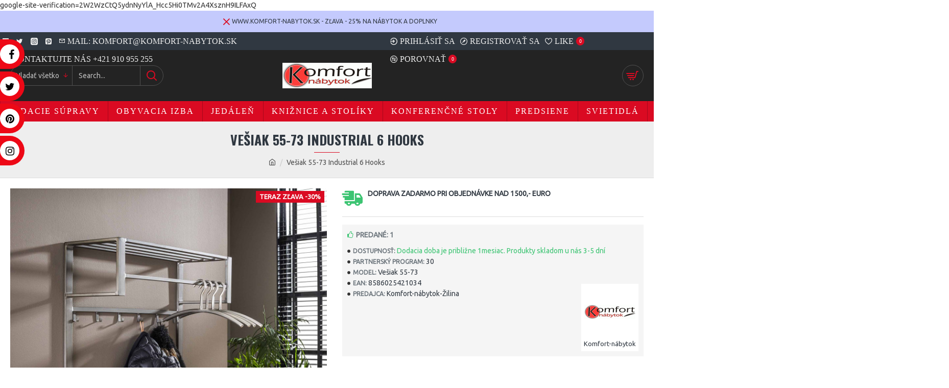

--- FILE ---
content_type: text/css
request_url: https://www.nabytokbyvanie.sk/catalog/view/theme/default/stylesheet/mmsociallink/css/style_2.css
body_size: 847
content:


#redessociales {
  width: 74px;
  height: 74px;
  border-radius: 75px;
  border: 5px solid #f2f2f2;
  position:fixed;
  z-index:9999;
  top:20%;
  left:0px;
  background:#54b045;
  color:#fff;
  text-align:center;
  padding-top:12px;
}

.smedia {
  position: absolute;
-webkit-transition: left 0.5s cubic-bezier(0.1,0.8,0.9,1), opacity 1s linear;
-moz-transition: left 0.5s cubic-bezier(0.1,0.8,0.9,1),opacity 1s linear;
-o-transition: left 0.5s cubic-bezier(0.1,0.8,0.9,1), opacity 1s linear;
  display: inline;
  opacity: 0;
  width: 46px;
  height: 46px;
  z-index: 100;
  margin:10px 0px 0px 20px;
  text-indent: -9999px;
  background: no-repeat;
  left:3px;
}

#redessociales:hover .smedia {
  opacity: 1;
  transform: translate(0px,0);
  -webkit-transform: translate(0px,0);
  -o-transform: translate(0px,0); 
  -moz-transform: translate(0px,0);
  
  
  
}
#redessociales:hover .smedia:nth-child(1) {
  position: absolute;
  left:49px;
  
}
#redessociales:hover .smedia:nth-child(2) {
  position: absolute;
  left:90px;
}
#redessociales:hover .smedia:nth-child(3) {
  position: absolute;
  left:130px;
}
#redessociales:hover .smedia:nth-child(4) {
  position: absolute;
  left:170px;
}
#redessociales:hover .smedia:nth-child(5) {
  position: absolute;
  left:210px;
}

#redessociales:hover .smedia:nth-child(6) {
  position: absolute;
  left:250px;
}
#redessociales:hover .smedia:nth-child(7) {
  position: absolute;
  left:290px;
}
#redessociales:hover .smedia:nth-child(8) {
  position: absolute;
  left:330px;
}
#redessociales:hover .smedia:nth-child(9) {
  position: absolute;
  left:370px;
}
#redessociales:hover .smedia:nth-child(10) {
  position: absolute;
  left:410px;
}

/* .smedia.facebook {
    background: url(https://4.bp.blogspot.com/-49s_0_9mdVo/UWHsMIvJBNI/AAAAAAAABn8/6bVMlN4Qz7Y/s1600/bubble_facebook_share_button.png);
	z-index:9999;
	 
}
.smedia.twitter {
    background: url(https://2.bp.blogspot.com/-3r8sHe1Qy5M/UWHsNMDDzHI/AAAAAAAABog/q3V7mYirmOY/s1600/bubble_twitter_share_button.png);
	
}
.smedia.email {
    background: url(https://3.bp.blogspot.com/-ZhFqBhp79cA/UWHsMBmPxsI/AAAAAAAABn4/O8k_pGf1oCU/s1600/bubble_email_share_button.png);
}
.smedia.instagram {
    background: url(https://1.bp.blogspot.com/-FSkby0cXU_8/UWHsMis8c2I/AAAAAAAABoQ/y8coyc5ystc/s1600/bubble_instagram_share_button.png);
}
.smedia.youtube {
    background: url(https://4.bp.blogspot.com/-x2oyT1dBzwA/UWHsNtcWXVI/AAAAAAAABo8/8kCXTVMbM6Y/s1600/bubble_youtube_share_button.png);
}
.smedia.vimeo {
    background: url(https://2.bp.blogspot.com/-01SWPeX-584/UWHsNim9CAI/AAAAAAAABo4/Z9jMox_9UrE/s1600/bubble_vimeo_share_button.png);
} */
.smedia:hover {
    background-position: 0 -46px;
	
}


--- FILE ---
content_type: application/x-javascript; charset=utf-8
request_url: https://consent.cookiebot.com/6b0f3812-8db0-412b-9dda-c97410da5735/cc.js?renew=false&referer=www.nabytokbyvanie.sk&dnt=false&init=false
body_size: 219
content:
if(console){var cookiedomainwarning='Error: The domain WWW.NABYTOKBYVANIE.SK is not authorized to show the cookie banner for domain group ID 6b0f3812-8db0-412b-9dda-c97410da5735. Please add it to the domain group in the Cookiebot Manager to authorize the domain.';if(typeof console.warn === 'function'){console.warn(cookiedomainwarning)}else{console.log(cookiedomainwarning)}};